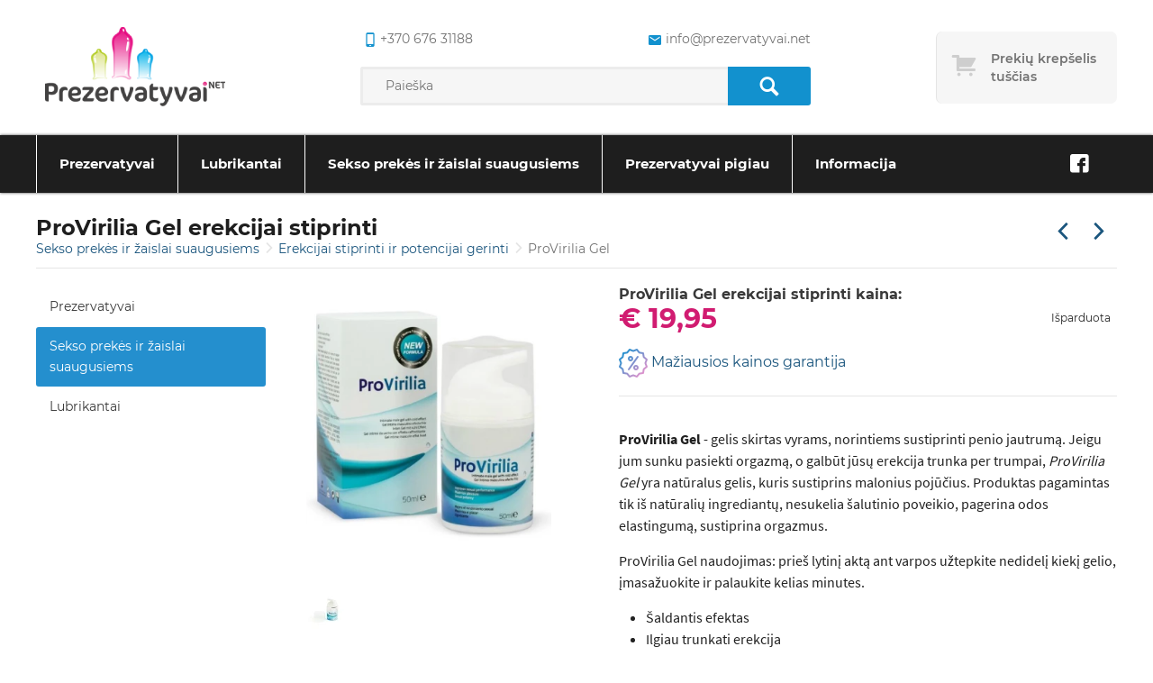

--- FILE ---
content_type: text/html; charset=UTF-8
request_url: https://prezervatyvai.net/sekso-prekes/provirilia-gel
body_size: 57555
content:
<!DOCTYPE html>
<html lang="lt" >
<head>
    <meta charset="UTF-8">
    <meta name="viewport" content="width=device-width, initial-scale=1, maximum-scale=5">

    <title>ProVirilia Gel gelis vyrams | Prezervatyvai.net</title>
    <meta name="csrf-token" content="YDoFTkWebZmRaN7ahCfBWAf7TaszCls8iFJQLxGb">
    <meta name=description content="Vyriškas gelis, padėsiantis sustiprinti penio jautrumą ProVirilia Gel ✅ Ilgalaikė erekcija ir stipresnis orgazmas ✅ Pristatymas per 1 d. ✅ ŽEMIAUSIA KAINA!">
    <meta property=og:site_name content="Prezervatyvai.net">
    <meta property=og:price:amount content="19.9500">
    <meta property=og:price:currency content="EUR">
    <meta property=og:type content="product">
    <meta property=og:url content="https://prezervatyvai.net/erekcijai-stiprinti/provirilia-gel">
    <meta property=og:title content="ProVirilia Gel gelis vyrams | Prezervatyvai.net">
    <meta property=og:see_also content="https://prezervatyvai.net">
    <meta property=og:description content="Vyriškas gelis, padėsiantis sustiprinti penio jautrumą ProVirilia Gel ✅ Ilgalaikė erekcija ir stipresnis orgazmas ✅ Pristatymas per 1 d. ✅ ŽEMIAUSIA KAINA!">
    <meta name=twitter:url content="https://prezervatyvai.net/erekcijai-stiprinti/provirilia-gel">
    <meta name=twitter:title content="ProVirilia Gel gelis vyrams | Prezervatyvai.net">
    <meta name=twitter:description content="Vyriškas gelis, padėsiantis sustiprinti penio jautrumą ProVirilia Gel ✅ Ilgalaikė erekcija ir stipresnis orgazmas ✅ Pristatymas per 1 d. ✅ ŽEMIAUSIA KAINA!">
    <meta name=twitter:card content="summary">
    <link rel="canonical" href="https://prezervatyvai.net/erekcijai-stiprinti/provirilia-gel"/>
                <link rel="prev" href="https://prezervatyvai.net/skyn-lubrikantai/skyn-oriental-touch-2in1"/>
                <link rel="next" href="https://prezervatyvai.net/papildai-vitaminai-ir-nereceptiniai-vaistai-vyrams-potencijai-ir-erekcijai-gerinti/foman-up-shots-25-ml-x-14-vnt"/>
    
    <link rel="apple-touch-icon" sizes="180x180" href="https://prezervatyvai.net/img/favicon/apple-touch-icon.png">
    <link rel="icon" type="image/png" sizes="32x32" href="https://prezervatyvai.net/img/favicon/favicon-32x32.png">
    <link rel="icon" type="image/png" sizes="16x16" href="https://prezervatyvai.net/img/favicon/favicon-16x16.png">
    <link rel="mask-icon" href="https://prezervatyvai.net/img/favicon/safari-pinned-tab.svg" color="#5bbad5">

    <link rel="preload" href="https://prezervatyvai.net/fonts/fontello.woff" as="font" type="font/woff" crossorigin>
    <link rel="preload" href="https://prezervatyvai.net/fonts/fontello.woff2" as="font" type="font/woff2" crossorigin>
    <link rel="preload" href="https://prezervatyvai.net/fonts/fontello.ttf" as="font" type="font/ttf" crossorigin>

    <meta name="msapplication-TileColor" content="#00a300">
    <meta name="theme-color" content="#ffffff">

            <link rel="stylesheet" defer type="text/css" href="https://prezervatyvai.net/css/frontend/style.css?id=6a9cea518dd01460d222">
        <link rel="stylesheet" defer type="text/css" href="https://prezervatyvai.net/css/frontend/vendors.css?id=351f8c3d1f2a01babc5f">
        <script type="text/javascript" src="https://prezervatyvai.net/js/frontend/critical.js?id=2e98c3be8fe364041dbd"></script>
    
        <script type="application/ld+json">
        {
            "@context": "https://schema.org/",
            "@type": "Product",
            "name": "ProVirilia Gel erekcijai stiprinti",
                        "image": [
                "https://prezervatyvai.net/storage/products/EREKCIJAI/KREMAI/img_47837_d8f08defd3dbcdbc064188691b82fbe9_20.jpg",
                            "https://prezervatyvai.net/storage/products/EREKCIJAI/KREMAI/s-l400.jpg"
                        ],


                "description": "ProVirilia Gel - gelis skirtas vyrams, norintiems sustiprinti penio jautrumą. Jeigu jum sunku pasiekti orgazmą, o galbūt jūsų erekcija trunka per trumpai, ProVirilia Gel yra natūralus gelis, kuris sustiprins malonius pojūčius. Produktas pagamintas tik i&amp;scaron; natūralių ingrediantų, nesukelia &amp;scaron;alutinio poveikio, pagerina odos elastingumą, sustiprina orgazmus.ProVirilia Gel naudojimas: prie&amp;scaron; lytinį aktą ant varpos užtepkite nedidelį kiekį gelio, įmasažuokite ir palaukite kelias minutes.&amp;Scaron;aldantis efektasIlgiau trunkati erekcijaStiprina orgazmusGerina lytinę funkcijąTūris: 50 ml",
            "sku": "000305-pl",
                        "gtin": "8437012718180",


                        "offers": {
            "@type": "Offer",
            "url": "https://prezervatyvai.net/erekcijai-stiprinti/provirilia-gel",
                "priceCurrency": "EUR",
                "price": "19.95",
                "availability": "https://schema.org/InStock"
            }
        }



    </script>

    <!-- Google tag (gtag.js) -->
<script async src="https://www.googletagmanager.com/gtag/js?id=G-QSDZ0D17JZ"></script>
<script>
  window.dataLayer = window.dataLayer || [];
  function gtag(){dataLayer.push(arguments);}
  gtag('js', new Date());

  gtag('config', 'G-QSDZ0D17JZ');
</script>
</head>
<body class="single-product">
<div class="overlay"></div>

<header class="header">
    <div class="wrapper wrapper--header">
        <div class="content header-top">
            <div class="header-top__element header-top__element--logo">
                <a class="logo"
                   href="https://prezervatyvai.net"
                   aria-label="Pagrindinis puslapis">
                    <img alt="Prezervatyvai" src="https://prezervatyvai.net/img/logo.png" height="100" width="220">
                </a>
            </div>
            <div class="header-top__element header-top__element--search">
                <div class="header-top__contacts">
                    <a href="tel:+370 676 31188"
                       class="phone"
                       rel="nofollow"
                       aria-label="common.lab_aria_phone">
                        <i class="icon-mobile"></i>+370 676 31188
                    </a>
                    <a href="mailto:info@prezervatyvai.net"
                       class="email"
                       rel="nofollow"
                       aria-label="common.lab_aria_email">
                        <i class="icon-android-mail"></i>info@prezervatyvai.net
                    </a>
                </div>
                <form class="header-top__search" action="https://prezervatyvai.net/search" method="GET">
                    <input type="text"
                           placeholder="Paieška"
                           name="s"
                           value="">
                    <button type="submit" aria-label="Paieška">
                        <i class="icon-search"></i>
                    </button>
                </form>
            </div>
            <div class="header-top__element header-top__element--cart">
                <a id="cart"
      data-href="https://prezervatyvai.net/cart"
   class="cart cart--empty"
   >
    <div class="cart-icon"></div>
    <div class="cart-content">
        <div class="cart-text" data-empty="Prekių krepšelis tuščias">
            <span>Prekių krepšelis tuščias</span>
        </div>
        <div class="cart-total">
            <span>Viso</span>
            € 0,00
        </div>
    </div>
</a>
<div class="cart-products">
    <div class="cart-product__content">
            </div>
    <a href="https://prezervatyvai.net/cart"
       class="btn btn-primary btn-block"
       aria-label="Prekių krepšelio puslapis">
        Eiti į krepšelį
    </a>
</div>
            </div>
        </div>
    </div>
    <nav class="" tabindex="0">
        <div class="wrapper wrapper--header">
            <ul class="navigation scroll-indicator">
                                    <li class="has-submenu submenu-items-32 ">
    <a href="https://prezervatyvai.net/prezervatyvai" tabindex="1">
        Prezervatyvai
    </a>
            <span class="expand"></span>
        <ul class="sub-menu">
                            <li class=" submenu-items-0 ">
    <a href="https://prezervatyvai.net/durex-prezervatyvai" tabindex="1">
        Durex prezervatyvai
    </a>
    </li>                            <li class=" submenu-items-0 ">
    <a href="https://prezervatyvai.net/skyn-prezervatyvai" tabindex="1">
        SKYN prezervatyvai
    </a>
    </li>                            <li class=" submenu-items-0 ">
    <a href="https://prezervatyvai.net/pasante-prezervatyvai" tabindex="1">
        Pasante prezervatyvai
    </a>
    </li>                            <li class=" submenu-items-0 ">
    <a href="https://prezervatyvai.net/lifestyles-prezervatyvai" tabindex="1">
        Lifestyles prezervatyvai
    </a>
    </li>                            <li class=" submenu-items-0 ">
    <a href="https://prezervatyvai.net/skins-prezervatyvai" tabindex="1">
        Skins prezervatyvai
    </a>
    </li>                            <li class=" submenu-items-0 ">
    <a href="https://prezervatyvai.net/exs-prezervatyvai" tabindex="1">
        EXS prezervatyvai
    </a>
    </li>                            <li class=" submenu-items-0 ">
    <a href="https://prezervatyvai.net/vitalis-prezervatyvai" tabindex="1">
        Vitalis prezervatyvai
    </a>
    </li>                            <li class=" submenu-items-0 ">
    <a href="https://prezervatyvai.net/my-size-pro-prezervatyvai" tabindex="1">
        MY.SIZE PRO prezervatyvai
    </a>
    </li>                            <li class=" submenu-items-0 ">
    <a href="https://prezervatyvai.net/one-touch-prezervatyvai" tabindex="1">
        ONE Touch prezervatyvai
    </a>
    </li>                            <li class=" submenu-items-0 ">
    <a href="https://prezervatyvai.net/lelo-prezervatyvai" tabindex="1">
        Lelo HEX prezervatyvai
    </a>
    </li>                            <li class=" submenu-items-0 ">
    <a href="https://prezervatyvai.net/london-prezervatyvai" tabindex="1">
        London prezervatyvai
    </a>
    </li>                            <li class=" submenu-items-0 ">
    <a href="https://prezervatyvai.net/billy-boy-prezervatyvai" tabindex="1">
        Billy Boy prezervatyvai
    </a>
    </li>                            <li class=" submenu-items-0 ">
    <a href="https://prezervatyvai.net/on-prezervatyvai" tabindex="1">
        ON prezervatyvai
    </a>
    </li>                            <li class=" submenu-items-0 ">
    <a href="https://prezervatyvai.net/egzo-prezervatyvai" tabindex="1">
        Egzo prezervatyvai
    </a>
    </li>                            <li class=" submenu-items-0 ">
    <a href="https://prezervatyvai.net/glyde-prezervatyvai" tabindex="1">
        Glyde prezervatyvai
    </a>
    </li>                            <li class=" submenu-items-0 ">
    <a href="https://prezervatyvai.net/secura-prezervatyvai" tabindex="1">
        Secura prezervatyvai
    </a>
    </li>                            <li class=" submenu-items-0 ">
    <a href="https://prezervatyvai.net/one-prezervatyvai" tabindex="1">
        ONE prezervatyvai
    </a>
    </li>                            <li class=" submenu-items-0 ">
    <a href="https://prezervatyvai.net/sico-prezervatyvai" tabindex="1">
        Sico prezervatyvai
    </a>
    </li>                            <li class=" submenu-items-0 ">
    <a href="https://prezervatyvai.net/pigus-prezervatyvai" tabindex="1">
        Pigūs prezervatyvai
    </a>
    </li>                            <li class=" submenu-items-0 ">
    <a href="https://prezervatyvai.net/prezervatyvu-rinkiniai" tabindex="1">
        Prezervatyvų rinkiniai
    </a>
    </li>                            <li class=" submenu-items-0 ">
    <a href="https://prezervatyvai.net/prezervatyvai-belatekso" tabindex="1">
        Prezervatyvai be latekso
    </a>
    </li>                            <li class=" submenu-items-0 ">
    <a href="https://prezervatyvai.net/moteriski-prezervatyvai" tabindex="1">
        Moteriški prezervatyvai
    </a>
    </li>                            <li class=" submenu-items-0 ">
    <a href="https://prezervatyvai.net/svieciantys-prezervatyvai" tabindex="1">
        Šviečiantys prezervatyvai
    </a>
    </li>                            <li class=" submenu-items-0 ">
    <a href="https://prezervatyvai.net/saldantys-prezervatyvai" tabindex="1">
        Šaldantys prezervatyvai
    </a>
    </li>                            <li class=" submenu-items-0 ">
    <a href="https://prezervatyvai.net/mazi-prezervatyvai" tabindex="1">
        Maži prezervatyvai
    </a>
    </li>                            <li class=" submenu-items-0 ">
    <a href="https://prezervatyvai.net/didesni-prezervatyvai" tabindex="1">
        Didesni prezervatyvai
    </a>
    </li>                            <li class=" submenu-items-0 ">
    <a href="https://prezervatyvai.net/analiniai-prezervatyvai" tabindex="1">
        Analiniai prezervatyvai
    </a>
    </li>                            <li class=" submenu-items-0 ">
    <a href="https://prezervatyvai.net/prezervatyvu-dezutes" tabindex="1">
        Prezervatyvų dėžutės
    </a>
    </li>                            <li class=" submenu-items-0 ">
    <a href="https://prezervatyvai.net/ploni-prezervatyvai" tabindex="1">
        Ploniausi prezervatyvai
    </a>
    </li>                            <li class=" submenu-items-0 ">
    <a href="https://prezervatyvai.net/stimuliuojantys-prezervatyvai" tabindex="1">
        Stimuliuojantys prezervatyvai su taškeliais, ranteliais ir spygliukais
    </a>
    </li>                            <li class=" submenu-items-0 ">
    <a href="https://prezervatyvai.net/uzdelsiantys-prezervatyvai-su-anestetiku" tabindex="1">
        Uždelsiantys prezervatyvai su anestetiku
    </a>
    </li>                            <li class=" submenu-items-0 ">
    <a href="https://prezervatyvai.net/prezervatyvai-su-skoniu" tabindex="1">
        Prezervatyvai su skoniu, oraliniam seksui
    </a>
    </li>                    </ul>
    </li>                                    <li class="has-submenu submenu-items-21 ">
    <a href="https://prezervatyvai.net/lubrikantai" tabindex="1">
        Lubrikantai
    </a>
            <span class="expand"></span>
        <ul class="sub-menu">
                            <li class=" submenu-items-0 ">
    <a href="https://prezervatyvai.net/vaginaliniai-lubrikantai" tabindex="1">
        Vaginaliniai lubrikantai
    </a>
    </li>                            <li class=" submenu-items-0 ">
    <a href="https://prezervatyvai.net/analiniai-lubrikantai" tabindex="1">
        Analiniai lubrikantai
    </a>
    </li>                            <li class=" submenu-items-0 ">
    <a href="https://prezervatyvai.net/oraliniai-lubrikantai" tabindex="1">
        Oraliniai lubrikantai
    </a>
    </li>                            <li class=" submenu-items-0 ">
    <a href="https://prezervatyvai.net/vandens-pagrindo-lubrikantai" tabindex="1">
        Vandens pagrindo lubrikantai
    </a>
    </li>                            <li class=" submenu-items-0 ">
    <a href="https://prezervatyvai.net/silikoniniai-lubrikantai" tabindex="1">
        Silikoniniai lubrikantai
    </a>
    </li>                            <li class=" submenu-items-0 ">
    <a href="https://prezervatyvai.net/durex-lubrikantai" tabindex="1">
        Durex lubrikantai
    </a>
    </li>                            <li class=" submenu-items-0 ">
    <a href="https://prezervatyvai.net/pjur-lubrikantai" tabindex="1">
        Pjur lubrikantai
    </a>
    </li>                            <li class=" submenu-items-0 ">
    <a href="https://prezervatyvai.net/exs-lubrikantai" tabindex="1">
        EXS lubrikantai
    </a>
    </li>                            <li class=" submenu-items-0 ">
    <a href="https://prezervatyvai.net/joy-division-aquaglide" tabindex="1">
        Aquaglide lubrikantai
    </a>
    </li>                            <li class=" submenu-items-0 ">
    <a href="https://prezervatyvai.net/skyn-lubrikantai" tabindex="1">
        SKYN lubrikantai
    </a>
    </li>                            <li class=" submenu-items-0 ">
    <a href="https://prezervatyvai.net/swede-lubrikantai" tabindex="1">
        Swede lubrikantai
    </a>
    </li>                            <li class=" submenu-items-0 ">
    <a href="https://prezervatyvai.net/id-lubrikantai" tabindex="1">
        ID lubrikantai
    </a>
    </li>                            <li class=" submenu-items-0 ">
    <a href="https://prezervatyvai.net/megineliai" tabindex="1">
        Lubrikantų mėginėliai
    </a>
    </li>                            <li class=" submenu-items-0 ">
    <a href="https://prezervatyvai.net/naturalus-lubrikantai-ekologiski" tabindex="1">
        Natūralūs lubrikantai (ekologiški)
    </a>
    </li>                            <li class=" submenu-items-0 ">
    <a href="https://prezervatyvai.net/stimuliuojantys-lubrikantai" tabindex="1">
        Stimuliuojantys lubrikantai
    </a>
    </li>                            <li class=" submenu-items-0 ">
    <a href="https://prezervatyvai.net/lubrikantai-moterims" tabindex="1">
        Lubrikantai moterims
    </a>
    </li>                            <li class=" submenu-items-0 ">
    <a href="https://prezervatyvai.net/lubrikantai-vyrams" tabindex="1">
        Lubrikantai vyrams
    </a>
    </li>                            <li class=" submenu-items-0 ">
    <a href="https://prezervatyvai.net/lubrikantai-nestumo-metu" tabindex="1">
        Lubrikantai nėštumo metu
    </a>
    </li>                            <li class=" submenu-items-0 ">
    <a href="https://prezervatyvai.net/lubrikantai-po-gimdymo" tabindex="1">
        Lubrikantai po gimdymo
    </a>
    </li>                            <li class=" submenu-items-0 ">
    <a href="https://prezervatyvai.net/lubrikantai-menopauzes-metu" tabindex="1">
        Lubrikantai menopauzės metu
    </a>
    </li>                            <li class=" submenu-items-0 ">
    <a href="https://prezervatyvai.net/lubrikantai-pastojimui-vaisingumui-planuojant-nestuma" tabindex="1">
        Lubrikantai pastojimui, vaisingumui, planuojant nėštumą
    </a>
    </li>                    </ul>
    </li>                                    <li class="has-submenu submenu-items-21 ">
    <a href="https://prezervatyvai.net/sekso-prekes" tabindex="1">
        Sekso prekės ir žaislai suaugusiems
    </a>
            <span class="expand"></span>
        <ul class="sub-menu">
                            <li class=" submenu-items-0 ">
    <a href="https://prezervatyvai.net/prieslaikine-ejakuliacija" tabindex="1">
        Priemonės priešlaikinei ejakuliacijai, sutrikimams
    </a>
    </li>                            <li class=" submenu-items-0 ">
    <a href="https://prezervatyvai.net/erekcijai-stiprinti" tabindex="1">
        Erekcijai stiprinti ir potencijai gerinti
    </a>
    </li>                            <li class=" submenu-items-0 ">
    <a href="https://prezervatyvai.net/masturbatoriai" tabindex="1">
        Masturbatoriai vyrams
    </a>
    </li>                            <li class=" submenu-items-0 ">
    <a href="https://prezervatyvai.net/vaginaliniai-kamuoliukai" tabindex="1">
        Kėgelio vaginaliniai kamuoliukai
    </a>
    </li>                            <li class=" submenu-items-0 ">
    <a href="https://prezervatyvai.net/erotiniu-prekiu-rinkiniai" tabindex="1">
        Sekso prekių rinkiniai
    </a>
    </li>                            <li class=" submenu-items-0 ">
    <a href="https://prezervatyvai.net/vibratoriai" tabindex="1">
        Vibratoriai
    </a>
    </li>                            <li class=" submenu-items-0 ">
    <a href="https://prezervatyvai.net/dildo" tabindex="1">
        Dildo, falo imitatoriai
    </a>
    </li>                            <li class=" submenu-items-0 ">
    <a href="https://prezervatyvai.net/stimuliuojantys-kremai" tabindex="1">
        Stimuliuojantys geliai
    </a>
    </li>                            <li class=" submenu-items-0 ">
    <a href="https://prezervatyvai.net/afrodiziakai" tabindex="1">
        Afrodiziakai
    </a>
    </li>                            <li class=" submenu-items-0 ">
    <a href="https://prezervatyvai.net/penio-ziedai" tabindex="1">
        Penio žiedai
    </a>
    </li>                            <li class=" submenu-items-0 ">
    <a href="https://prezervatyvai.net/penio-movos" tabindex="1">
        Penio movos
    </a>
    </li>                            <li class=" submenu-items-0 ">
    <a href="https://prezervatyvai.net/ivairios" tabindex="1">
        Įvairios prekės
    </a>
    </li>                            <li class=" submenu-items-0 ">
    <a href="https://prezervatyvai.net/varpos-didinimas" tabindex="1">
        Varpos didinimas: ilginimas ir storinimas
    </a>
    </li>                            <li class=" submenu-items-0 ">
    <a href="https://prezervatyvai.net/strap-on" tabindex="1">
        Strap-On
    </a>
    </li>                            <li class=" submenu-items-0 ">
    <a href="https://prezervatyvai.net/analiniai-zaislai" tabindex="1">
        Analiniai kaiščiai, žaislai
    </a>
    </li>                            <li class=" submenu-items-0 ">
    <a href="https://prezervatyvai.net/bdsm-ir-fetisho-prekes" tabindex="1">
        BDSM prekės, reikmenys fetišui
    </a>
    </li>                            <li class=" submenu-items-0 ">
    <a href="https://prezervatyvai.net/masazo-priemones" tabindex="1">
        Masažo priemonės
    </a>
    </li>                            <li class=" submenu-items-0 ">
    <a href="https://prezervatyvai.net/nestumo-testai" tabindex="1">
        Nėštumo testai
    </a>
    </li>                            <li class=" submenu-items-0 ">
    <a href="https://prezervatyvai.net/feromonai" tabindex="1">
        Feromonai - kvepalai
    </a>
    </li>                            <li class=" submenu-items-0 ">
    <a href="https://prezervatyvai.net/seksualus-apatiniai-rubai" tabindex="1">
        Seksualūs apatiniai moterims
    </a>
    </li>                            <li class=" submenu-items-0 ">
    <a href="https://prezervatyvai.net/intymi-higiena" tabindex="1">
        Intymi higiena
    </a>
    </li>                    </ul>
    </li>                                    <li class=" submenu-items-0 ">
    <a href="https://prezervatyvai.net/akcijos" tabindex="1">
        Prezervatyvai pigiau
    </a>
    </li>                                    <li class="has-submenu submenu-items-5 narrow-submenu">
    <a href="#" tabindex="1">
        Informacija
    </a>
            <span class="expand"></span>
        <ul class="sub-menu">
                            <li class=" submenu-items-0 ">
    <a href="https://prezervatyvai.net/pristatymas" tabindex="1">
        Pristatymas
    </a>
    </li>                            <li class=" submenu-items-0 ">
    <a href="https://prezervatyvai.net/taisykles" tabindex="1">
        Taisyklės
    </a>
    </li>                            <li class=" submenu-items-0 ">
    <a href="https://prezervatyvai.net/pagalba-duk" tabindex="1">
        Pagalba DUK
    </a>
    </li>                            <li class=" submenu-items-0 ">
    <a href="https://prezervatyvai.net/kaip-issirinkti-tinkama-prezervatyva" tabindex="1">
        Prezervatyvų dydžiai: kaip pasirinkti kokybišką ir Jums tinkamą?
    </a>
    </li>                            <li class=" submenu-items-0 ">
    <a href="https://prezervatyvai.net/kontaktai" tabindex="1">
        Kontaktai
    </a>
    </li>                    </ul>
    </li>                            </ul>
                            <ul class="social">
                                                                        <li>
                                <a href="https://www.facebook.com/prezervatyvai.net"
                                   target="_blank"
                                   title="Facebook"
                                   rel="nofollow"
                                   aria-label="Facebook">
                                    <div class="circle"><i class="icon-facebook"></i></div>
                                </a>
                            </li>
                                                            </ul>
                    </div>
    </nav>
    <div class="close"></div>
</header>
    <section>
        <div class="wrapper wrapper--title">
            <div>
                <h1 class="title">
                    ProVirilia Gel erekcijai stiprinti
                </h1>
                                    <ul class="breadcrumbs">
                    <li>
                                    <a href="https://prezervatyvai.net/sekso-prekes">
                        Sekso prekės ir žaislai suaugusiems
                    </a>
                            </li>
                    <li>
                                    <a href="https://prezervatyvai.net/erekcijai-stiprinti">
                        Erekcijai stiprinti ir potencijai gerinti
                    </a>
                            </li>
                    <li>
                                    ProVirilia Gel
                            </li>
            </ul>
                            </div>
            <ul class="elements">
                <li>
                                            <a class="arrow arrow--left"
                           href="https://prezervatyvai.net/skyn-lubrikantai/skyn-oriental-touch-2in1"
                           aria-label="Praėjusi prekė"></a>
                                    </li>
                <li>
                                            <a class="arrow arrow--right"
                           href="https://prezervatyvai.net/papildai-vitaminai-ir-nereceptiniai-vaistai-vyrams-potencijai-ir-erekcijai-gerinti/foman-up-shots-25-ml-x-14-vnt"
                           aria-label="Kita prekė"></a>
                                    </li>
            </ul>
        </div>
        <div class="wrapper">
            <aside class="single-page">
                <div class="toggle initial"></div>
                <ul class="side-menu">
                                            <li class="">
                            <a href="https://prezervatyvai.net/prezervatyvai">
                                Prezervatyvai
                            </a>
                        </li>
                                            <li class="active">
                            <a href="https://prezervatyvai.net/sekso-prekes">
                                Sekso prekės ir žaislai suaugusiems
                            </a>
                        </li>
                                            <li class="">
                            <a href="https://prezervatyvai.net/lubrikantai">
                                Lubrikantai
                            </a>
                        </li>
                                    </ul>
            </aside>
            <div class="content product-single">
                <div class="content__full-block">
                        <div class="product-single__aside">
        <a        href="https://96763a.picopti.net/storage/products/EREKCIJAI/KREMAI/img_47837_d8f08defd3dbcdbc064188691b82fbe9_20.jpg"
   data-lightbox="product-15853"
   data-title="ProVirilia Gel"
      class="product-single__image">
    <img
        title="ProVirilia Gel"
        alt="ProVirilia Gel"
        src="https://96763a.picopti.net/storage/products/EREKCIJAI/KREMAI/img_47837_d8f08defd3dbcdbc064188691b82fbe9_20.jpg?w=350"
        width="350"
        height="350"
    />
</a>
    <div class="product-single__small-image-wrapper">
                                                        <a href="https://96763a.picopti.net/storage/products/EREKCIJAI/KREMAI/s-l400.jpg"
                   class="product-single__small-image product-image-15853"
                   data-lightbox="product-15853"
                   data-title="Gelis vyrams ProVirilia Gel">
                    <img
                        title="Gelis vyrams ProVirilia Gel"
                        alt="Gelis vyrams ProVirilia Gel"
                        src="https://96763a.picopti.net/storage/products/EREKCIJAI/KREMAI/s-l400.jpg?w=50&amp;h=50"
                        width="50"
                        height="50"
                    />
                </a>
                        </div>
<div class="product-single__rating">
    <div class="rating-count-container">
        <span class="star-rating stars-no-count">
            <span class="star"></span>
<span class="star"></span>
<span class="star"></span>
<span class="star"></span>
<span class="star"></span>
        </span>
    </div>
            <a href="#comment-form-15853"
           class="btn btn-default btn-xs btn-comment"
           rel="modal:open">
            Įvertinti / komentuoti
        </a>
    </div>
    </div>
    <div class="product-single__content">
        <div class="product-single__price-block">
            <div class="product__price">
                <h2 class="text">
                    ProVirilia Gel erekcijai stiprinti kaina:
                </h2>
                € 19,95
                            </div>
            <div class="product__quantity update-cart"
     data-product-id="15853">
            <span class="sold">
            Išparduota
        </span>
    </div>        </div>
        <a href="#price-dispute-15853" rel="modal:open" class="product-single__price-dispute">
    <img alt="El. paštas"
         data-src="/img/advantage-price.png"
         height="32"
         width="32"
         src="/img/advantage-price.png" />
    Mažiausios kainos garantija
</a>
<form id="price-dispute-15853"
      class="modal modal__comment ajax-form"
      method="post"
      callback="responseText"
      action="https://prezervatyvai.net/product/15853/price-dispute">
    <input type="hidden" name="_token" value="YDoFTkWebZmRaN7ahCfBWAf7TaszCls8iFJQLxGb">    <div class="content">
    <div class="h1 text-attribute" data-text="Garantuojame mažiausią kainą Lietuvoje!"></div>
    <p class="mt-10 text-attribute" data-text="Jeigu matėte pigiau, užpildykite šią formą ir mes atsiųsime jums pasiūlymą su dar mažesne šios prekės kaina nei jūsu nurodytoje parduotuvėje!"></p>

    <div class="input-group ">
    <label for="field-disputer-name" class="input-label">
        Vardas*
    </label>
    
    <input type="text" class="delivery-input-text form-control"
           id="field-disputer-name"
           name="name"
           placeholder=""
           value="">
    </div>
    <div class="input-group ">
    <label for="field-disputer-email" class="input-label">
        El. paštas*
    </label>
    
    <input type="text" class="delivery-input-text form-control"
           id="field-disputer-email"
           name="email"
           placeholder=""
           value="">
    </div>
    <div class="input-group ">
    <label for="field-cheaper_product_url" class="input-label">Pigesnės prekės nuoroda*</label>
    <textarea id="field-cheaper_product_url"
              class="delivery-input-text form-control"
              autocomplete="off"
              placeholder=""
              name="cheaper_product_url"></textarea>
    </div>
    <br>
    <div class="text-right">
        <button type="submit" class="btn btn-primary">
            Siųsti užklausą
        </button>
    </div>
    </div>
</form>        <hr>
        <div class="product-single__description">
            <p><strong>ProVirilia Gel</strong> - gelis skirtas vyrams, norintiems sustiprinti penio jautrumą. Jeigu jum sunku pasiekti orgazmą, o galbūt jūsų erekcija trunka per trumpai, <em>ProVirilia Gel</em> yra natūralus gelis, kuris sustiprins malonius pojūčius. Produktas pagamintas tik i&scaron; natūralių ingrediantų, nesukelia &scaron;alutinio poveikio, pagerina odos elastingumą, sustiprina orgazmus.</p>
<p>ProVirilia Gel naudojimas: prie&scaron; lytinį aktą ant varpos užtepkite nedidelį kiekį gelio, įmasažuokite ir palaukite kelias minutes.</p>
<ul>
<li>&Scaron;aldantis efektas</li>
<li>Ilgiau trunkati erekcija</li>
<li>Stiprina orgazmus</li>
<li>Gerina lytinę funkciją</li>
<li>Tūris: 50 ml</li>
</ul>
        </div>
    </div>
                </div>
                                                <h2>Specifikacija</h2>
        <hr>
        <div class="content__full-block">
            <div class="content__half">
            <table class="table table--condensed table--stripped table--horizontal ">
                <tbody>
                                    <tr>
                        <th>
                            Tūris:
                        </th>
                        <td>
                                                                                                <span class="comma">50 ml</span>
                                                                                    </td>
                    </tr>
                                    <tr>
                        <th>
                            Sudėtis (Ingredientai):
                        </th>
                        <td>
                                                                                                <span class="comma">Aqua, glycerin, propylene glycol, propanediol, hyroxyethycellulose, pentylene glycol, peg-40 hydrogenated castor oil, disodium edta, diazolidinil urea, menthol.</span>
                                                                                    </td>
                    </tr>
                                    <tr>
                        <th>
                            Prekės ženklas:
                        </th>
                        <td>
                                                                                                <a class="comma" href="https://prezervatyvai.net/experience">
                                        EXPERIENCE gamintojo prekės
                                    </a>
                                                                                    </td>
                    </tr>
                                </tbody>
            </table>
        </div>
            <div class="content__half">
            <table class="table table--condensed table--stripped table--horizontal ">
                <tbody>
                                    <tr>
                        <th>
                            Galiojimo laikas:
                        </th>
                        <td>
                                                                                                <span class="comma">2-5 metai</span>
                                                                                    </td>
                    </tr>
                                    <tr>
                        <th>
                            Gamintojas:
                        </th>
                        <td>
                                                                                                <span class="comma">Pozuelo de Alarcon, Madrid, Spain</span>
                                                                                    </td>
                    </tr>
                                    <tr>
                        <th>
                            EAN kodas:
                        </th>
                        <td>
                                                                                                <span class="comma">8437012718180</span>
                                                                                    </td>
                    </tr>
                                </tbody>
            </table>
        </div>
    </div>
                                            <h2 id="product-comments">"ProVirilia Gel erekcijai stiprinti" atsiliepimai ir įvertinimai</h2>
    <hr>
    <div id="product-comments-15853" class="product__comments">
            <div class="product__no-comments">
            Atsiliepimų nėra
        </div>
        
            <a href="#comment-form-15853" rel="modal:open">
            Įvertinti / komentuoti
        </a>
    </div>
<form id="comment-form-15853"
      data-id="15853"
      class="modal modal__comment ajax-form"
      method="post"
      callback="commentAdded"
      action="https://prezervatyvai.net/product/15853/comment">
    <input type="hidden" name="_token" value="YDoFTkWebZmRaN7ahCfBWAf7TaszCls8iFJQLxGb">    <div class="input-group">
        <label class="input-label">Įvertinimas</label>
        <div class="star-rating">
            <input id="comment-rating-5" type="radio" class="form-control" name="rating" value="5" checked>
            <label for="comment-rating-5">
                <span class="star"></span>
            </label>

            <input id="comment-rating-4" type="radio" class="form-control" name="rating" value="4">
            <label for="comment-rating-4">
                <span class="star"></span>
            </label>

            <input id="comment-rating-3" type="radio" class="form-control" name="rating" value="3">
            <label for="comment-rating-3">
                <span class="star"></span>
            </label>

            <input id="comment-rating-2" type="radio" class="form-control" name="rating" value="2">
            <label for="comment-rating-2">
                <span class="star"></span>
            </label>

            <input id="comment-rating-1" type="radio" class="form-control" name="rating" value="1">
            <label for="comment-rating-1">
                <span class="star"></span>
            </label>
        </div>
    </div>

    <div class="input-group ">
    <label for="field-name" class="input-label">
        Vardas*
    </label>
    
    <input type="text" class="delivery-input-text form-control"
           id="field-name"
           name="name"
           placeholder=""
           value="">
    </div>
    <div class="input-group ">
    <label for="field-email" class="input-label">
        El. paštas
    </label>
    
    <input type="text" class="delivery-input-text form-control"
           id="field-email"
           name="email"
           placeholder="Nebus rodomas"
           value="">
    </div>
    <div class="input-group ">
    <label for="field-comment" class="input-label">Komentaras</label>
    <textarea id="field-comment"
              class="delivery-input-text form-control"
              autocomplete="off"
              placeholder="Nėra privalomas"
              name="comment"></textarea>
    </div>
    <br>
    <div class="text-right">
        <button type="submit" href="https://prez.test/payment" class="btn btn-primary">
            Patvirtinti
        </button>
    </div>
</form>                <h2>Pristatymas</h2>
<hr>
<div class="content__full-block">
            <div class="content__half">
            <p>
                Visos prеkės siunčiamos konfidencialioje kartoninėje dėžutėje. Taip siunčiant prekės
                turinys
                apsaugomas nuo pažeidimų ir užtikrinamas kliento konfidencialumas. Prekės į siuntų
                terminalus (paštomatus), pašto skyrių ar kurjeriu į namus pristatomos per 1–2 darbo
                dienas.
            </p>
        </div>
        <div class="content__half">
            <img alt="Nemokamas pristatymas"
                 data-src="https://prezervatyvai.net/img/advantage-delivery.png"
                 width="64"
                 height="64"
            >
            <div class="delivery-text">
                <h3>Nemokamas pristatymas</h3>
                <h4>Perkant nuo € 20,00</h4>
            </div>
        </div>
    </div>
            </div>
        </div>
        <div class="wrapper wrapper--aside-offset wrapper--column">
            <div class="content">
                <h2 class="title">
                    Panašios prekės
                </h2>
                <hr>
            </div>
            <div class="content content--products">
                    <div id="product-listing-16920"
     class="product product--listing  ">
    <div class="product__container">
        <div class="product__image">
            <a href="https://prezervatyvai.net/papildai-vitaminai-ir-nereceptiniai-vaistai-vyrams-potencijai-ir-erekcijai-gerinti/arzex-black-4-tab" onclick='productClicked(16920, [])'>
                <img
                    title="Azimex Black 4 tab. maisto papildas"
                    alt="Azimex Black 4 tab. maisto papildas"
                    data-src="https://96763a.picopti.net/img/no-photo.png?w=300"
                />
            </a>
            <div class="product__rating star-rating stars-no-count">
                <span class="star"></span>
<span class="star"></span>
<span class="star"></span>
<span class="star"></span>
<span class="star"></span>
                            </div>
        </div>
        <div class="product__content">
            <div class="product__title">
                <a href="https://prezervatyvai.net/papildai-vitaminai-ir-nereceptiniai-vaistai-vyrams-potencijai-ir-erekcijai-gerinti/arzex-black-4-tab" onclick='productClicked(16920, [])'>
                                            Azimex Black 4 tab. <span>maisto papildas</span>
                                    </a>
            </div>
            <div class="product__price">
                                € 20,00
                            </div>
                            <div class="product__quantity update-cart"
     data-product-id="16920">
            <button type="button" class="dec">&minus;</button>
        <input name="product[16920]"
               type="text"
               placeholder="0"
               value="0">
        <button type="button" class="inc">&plus;</button>
    </div>                    </div>
    </div>
    <div class="product__summary">
        



Azimex Black 4 tab. maisto papildas &ndash; stipresnė erekcija ir auk&scaron;tesnis seksualinis pajėgumas
Atraskite Azimex Black&ndash; ...
    </div>
</div>
                    <div id="product-listing-17022"
     class="product product--listing  ">
    <div class="product__container">
        <div class="product__image">
            <a href="https://prezervatyvai.net/erekcijai-stiprinti/provocative-gel-extra-sensation" onclick='productClicked(17022, [])'>
                <img
                    title="Provocative Gel Extra Sensation gelis vyrams"
                    alt="Provocative Gel Extra Sensation gelis vyrams"
                    data-src="https://96763a.picopti.net/storage/products/EREKCIJAI/KREMAI/TITAN-GEL-EXTRA-50_png-Photoroom.jpg?w=300"
                />
            </a>
            <div class="product__rating star-rating stars-no-count">
                <span class="star"></span>
<span class="star"></span>
<span class="star"></span>
<span class="star"></span>
<span class="star"></span>
                            </div>
        </div>
        <div class="product__content">
            <div class="product__title">
                <a href="https://prezervatyvai.net/erekcijai-stiprinti/provocative-gel-extra-sensation" onclick='productClicked(17022, [])'>
                                            Provocative Gel Extra Sensation <span>erekcijai stiprinti</span>
                                    </a>
            </div>
            <div class="product__price">
                                € 24,99
                            </div>
                            <div class="product__quantity update-cart"
     data-product-id="17022">
            <button type="button" class="dec">&minus;</button>
        <input name="product[17022]"
               type="text"
               placeholder="0"
               value="0">
        <button type="button" class="inc">&plus;</button>
    </div>                    </div>
    </div>
    <div class="product__summary">
        Provocative Gel Extra Sensation &ndash; tai inovatyvus gelis, sukurtas siekiant pagerinti vyrų seksualinę patirtį ir sustiprinti pasitikėjim...
    </div>
</div>
                    <div id="product-listing-16882"
     class="product product--listing  ">
    <div class="product__container">
        <div class="product__image">
            <a href="https://prezervatyvai.net/papildai-vitaminai-ir-nereceptiniai-vaistai-vyrams-potencijai-ir-erekcijai-gerinti/maca-men-and-women-60-kaps" onclick='productClicked(16882, [])'>
                <img
                    title="Maca Men And Women maisto papildas"
                    alt="Maca Men And Women maisto papildas"
                    data-src="https://96763a.picopti.net/storage/products/PAPILDAI/img_110633_c330c9a87c132d28a19554c206782b9d_20.jpg?w=300"
                />
            </a>
            <div class="product__rating star-rating stars-no-count">
                <span class="star"></span>
<span class="star"></span>
<span class="star"></span>
<span class="star"></span>
<span class="star"></span>
                            </div>
        </div>
        <div class="product__content">
            <div class="product__title">
                <a href="https://prezervatyvai.net/papildai-vitaminai-ir-nereceptiniai-vaistai-vyrams-potencijai-ir-erekcijai-gerinti/maca-men-and-women-60-kaps" onclick='productClicked(16882, [])'>
                                            Maca Men And Women 60 kaps. <span>maisto papildas</span>
                                    </a>
            </div>
            <div class="product__price">
                                € 19,95
                            </div>
                            <div class="product__quantity update-cart"
     data-product-id="16882">
            <button type="button" class="dec">&minus;</button>
        <input name="product[16882]"
               type="text"
               placeholder="0"
               value="0">
        <button type="button" class="inc">&plus;</button>
    </div>                    </div>
    </div>
    <div class="product__summary">
        Maca Men And Women 60 kaps. - maisto papildas, kuris yra pagamintas tiek vyrams, tiek moterims, skirtas seksualinei traukai, bei energijai p...
    </div>
</div>
            </div>
        </div>
    </section>
<footer class="footer">
            <div class="wrapper wrapper--footer">
            <ul class="links links--logo">
                <li>
                    <div class="logo">
                        <img alt="Prezervatyvai" data-src="https://prezervatyvai.net/img/logo.png" height="220"
                             width="100">
                    </div>
                </li>
            </ul>
                                                <ul class="links">
                        <li class="title no-link">
                            Asortimente
                        </li>
                                                    <li>
                                <a href="https://prezervatyvai.net/"
                                   
                                >
                                    Prezervatyvai
                                </a>
                            </li>
                                                    <li>
                                <a href="https://prezervatyvai.net/lubrikantai"
                                   
                                >
                                    Lubrikantai
                                </a>
                            </li>
                                                    <li>
                                <a href="https://prezervatyvai.net/sekso-prekes"
                                   
                                >
                                    Sekso prekės ir žaislai suaugusiems
                                </a>
                            </li>
                                                    <li>
                                <a href="https://prezervatyvai.net/akcijos"
                                   
                                >
                                    Prezervatyvai pigiau su akcija
                                </a>
                            </li>
                                                    <li>
                                <a href=""
                                   
                                >
                                    
                                </a>
                            </li>
                                                    <li>
                                <a href="https://www.google.com/maps/place/Prezervatyvai.net/@54.7130162,25.2878459,17z/data=!4m8!3m7!1s0x46dd951415bb2f9f:0xd4c440b055ad9494!8m2!3d54.7130162!4d25.2878459!9m1!1b1!16s%2Fg%2F11fl3zgt75"
                                   rel=nofollow
                                >
                                    Google atsiliepimai
                                </a>
                            </li>
                                                    <li>
                                <a href="https://prezervatyvai.net/pristatymas"
                                   
                                >
                                    Pristatymas
                                </a>
                            </li>
                                            </ul>
                                                                <ul class="links">
                        <li class="title no-link">
                            Prekiniai ženklai
                        </li>
                                                    <li>
                                <a href="https://prezervatyvai.net/fleshlight"
                                   
                                >
                                    Fleshlight
                                </a>
                            </li>
                                                    <li>
                                <a href="https://prezervatyvai.net/satisfyer"
                                   
                                >
                                    Satisfyer
                                </a>
                            </li>
                                                    <li>
                                <a href="https://prezervatyvai.net/we-vibe"
                                   
                                >
                                    We-Vibe
                                </a>
                            </li>
                                                    <li>
                                <a href="https://prezervatyvai.net/powertabs"
                                   
                                >
                                    POWERtabs
                                </a>
                            </li>
                                                    <li>
                                <a href="https://prezervatyvai.net/exxtreme-power-caps-papildai-vyrams"
                                   
                                >
                                    eXXtreme Power Caps
                                </a>
                            </li>
                                                    <li>
                                <a href="https://prezervatyvai.net/hard-man-papildai-vyrams"
                                   
                                >
                                    Hard Man
                                </a>
                            </li>
                                                    <li>
                                <a href="https://prezervatyvai.net/doc-hammer"
                                   
                                >
                                    Doc Hammer
                                </a>
                            </li>
                                                    <li>
                                <a href="https://prezervatyvai.net/titan-gelis-gold-ir-original"
                                   
                                >
                                    Titan gelis Gold ir Original
                                </a>
                            </li>
                                                    <li>
                                <a href="https://prezervatyvai.net/durex"
                                   
                                >
                                    Durex
                                </a>
                            </li>
                                                    <li>
                                <a href="https://prezervatyvai.net/skyn"
                                   
                                >
                                    SKYN
                                </a>
                            </li>
                                                    <li>
                                <a href="https://prezervatyvai.net/lifestyles"
                                   
                                >
                                    Lifestyles
                                </a>
                            </li>
                                                    <li>
                                <a href="https://prezervatyvai.net/lelo"
                                   
                                >
                                    LELO
                                </a>
                            </li>
                                            </ul>
                                        <ul class="links">
                <li class="title">
                    <a href="https://prezervatyvai.net/blog">
                        Prezervatyvų blogas
                    </a>
                </li>
                                                            <li>
                            <a href="https://prezervatyvai.net/blog/erotinis-masazas-poroms">
                                Erotinis masažas poroms: nuo prisilietimo iki gilesnio artumo
                            </a>
                        </li>
                                            <li>
                            <a href="https://prezervatyvai.net/blog/erotiniai-filmai-intymiam-vakarui">
                                TOP erotiniai filmai intymiam, romantiškam vakarui
                            </a>
                        </li>
                                            <li>
                            <a href="https://prezervatyvai.net/blog/sekso-pozos-ir-ju-itaka-santykiams">
                                Sekso pozos ir jų įtaka santykiams: praktiniai patarimai
                            </a>
                        </li>
                                            <li>
                            <a href="https://prezervatyvai.net/blog/kaip-pasirinkti-vibratoriu">
                                Kaip pasirinkti vibratorių?
                            </a>
                        </li>
                                            <li>
                            <a href="https://prezervatyvai.net/blog/ka-reikia-zinoti-apie-oralini-seksa">
                                Oralinis seksas šiandien: ką reikia žinoti?
                            </a>
                        </li>
                                                </ul>
            <ul class="links">
                <li class="title ">
                                            <a href="https://prezervatyvai.net/kontaktai">
                            Kontaktai
                        </a>
                                    </li>
                <li>
                    <a href="tel:+370 676 31188"
                       class="phone" rel="nofollow">
                        <i class="icon-mobile"></i>+370 676 31188
                    </a>
                </li>
                <li>
                    <a href="mailto:info@prezervatyvai.net"
                       class="email" rel="nofollow">
                        <i class="icon-android-mail"></i>info@prezervatyvai.net
                    </a>
                </li>
                                                                                        <li>
                                <a href="https://www.facebook.com/prezervatyvai.net"
                                   target="_blank"
                                   title="Facebook"
                                   rel="nofollow">
                                    <i class="icon-facebook"></i>Facebook
                                </a>
                            </li>
                                                                            <li>
                    <br>
                    VMVT Atpažinimo numeris
                    <br>
                    270003366
                </li>
            </ul>
        </div>
        <div class="wrapper wrapper--footer">
        <div>
            <div class="h4">
                © 2009-2025 Visos teisės saugomos UAB Deimisa
            </div>
        </div>
        <div class="elements">
            <div class="scroll-top">
                <i class="icon-chevron-up"></i>
            </div>
        </div>
    </div>
</footer>
    <script id="vendorScripts" type="text/javascript" defer src="https://prezervatyvai.net/js/frontend/vendors.js?id=5b948fc92fc8b2c02e0c"></script>
    <script id="appScripts" type="text/javascript" defer src="https://prezervatyvai.net/js/frontend/app.js?id=696e72779b0680790c92"></script>
    <script type="text/javascript">
        
        gEvent('view_item', {"currency":"EUR","value":19.95,"items":[{"item_id":15853,"item_name":"ProVirilia Gel","price":19.95,"index":0,"quantity":1,"item_category":"Erekcijai stiprinti ir potencijai gerinti"}]});
    </script>
</body>
</html>


--- FILE ---
content_type: image/svg+xml
request_url: https://prezervatyvai.net/img/star.svg
body_size: 746
content:
<?xml version="1.0" encoding="UTF-8" standalone="no"?>
<svg
   height="22"
   width="21"
   class="star rating"
   data-rating="2"
   version="1.1"
   id="svg4"
   sodipodi:docname="star.svg"
   inkscape:version="1.1.1 (3bf5ae0d25, 2021-09-20)"
   xmlns:inkscape="http://www.inkscape.org/namespaces/inkscape"
   xmlns:sodipodi="http://sodipodi.sourceforge.net/DTD/sodipodi-0.dtd"
   xmlns="http://www.w3.org/2000/svg"
   xmlns:svg="http://www.w3.org/2000/svg">
  <defs
     id="defs8" />
  <sodipodi:namedview
     id="namedview6"
     pagecolor="#ffffff"
     bordercolor="#666666"
     borderopacity="1.0"
     inkscape:pageshadow="2"
     inkscape:pageopacity="0.0"
     inkscape:pagecheckerboard="0"
     showgrid="false"
     width="21px"
     inkscape:zoom="24.209989"
     inkscape:cx="1.6522106"
     inkscape:cy="11.007853"
     inkscape:window-width="1920"
     inkscape:window-height="1017"
     inkscape:window-x="1912"
     inkscape:window-y="-8"
     inkscape:window-maximized="1"
     inkscape:current-layer="svg4" />
  <polygon
     points="3.3,21.78 19.8,8.58 0,8.58 16.5,21.78 9.9,1.1 "
     style="fill-rule:nonzero"
     id="polygon2"
     transform="translate(0.58915581,-0.44225987)" />
</svg>
